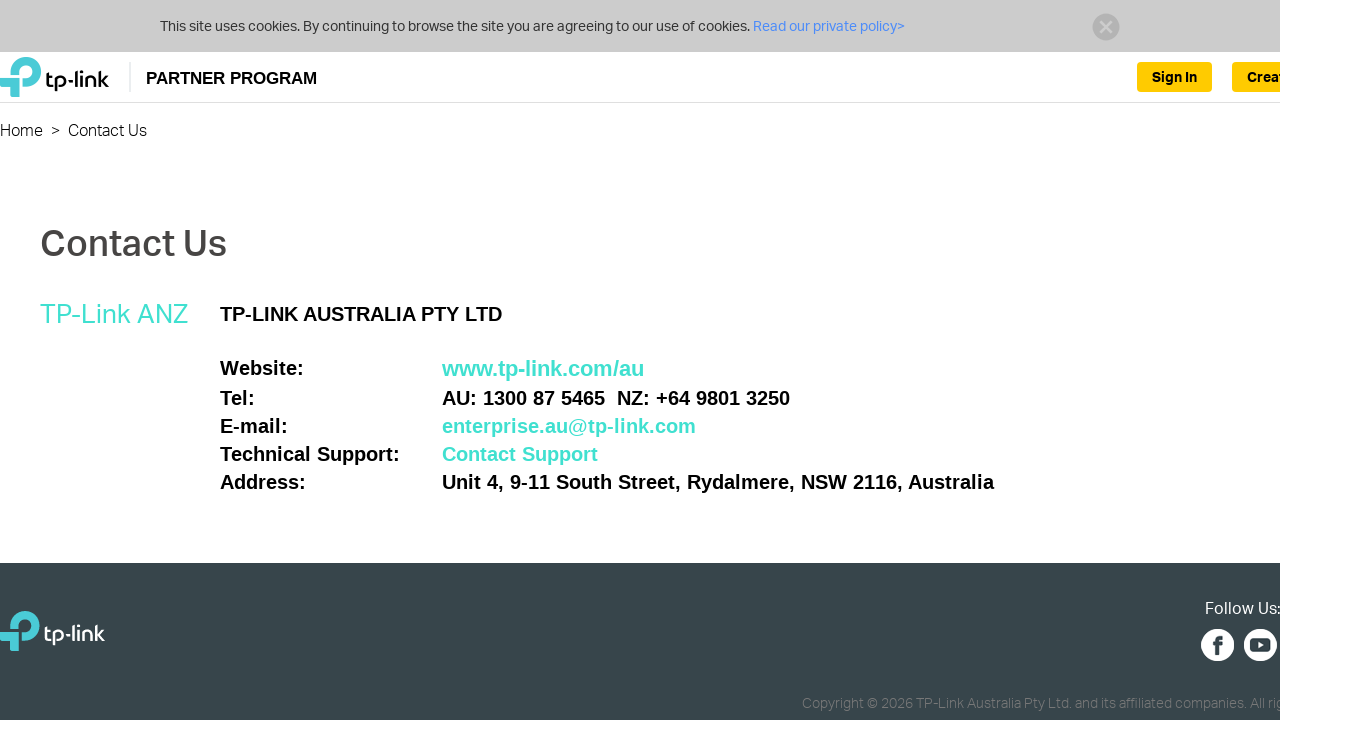

--- FILE ---
content_type: text/html;charset=UTF-8
request_url: https://partner.tp-link.com/au/contactus.html;jsessionid=B75CBCD504EA593FAF696E1ACCB874E3
body_size: 14465
content:


<!DOCTYPE html>
<html lang="en-AU">
<head>



<meta http-equiv="Content-Type" content="text/html;charset=utf-8"/>
<script type="text/javascript">if (self != top) top.location = self.location;</script>
<meta http-equiv="X-UA-Compatible" content="IE=edge">
<meta name="viewport" content="width=device-width, initial-scale=1">
<meta name="AppPath" content="/au/" />
<meta name="enableCrm" content="true" />
<meta name="siteCode" content="au" />
<meta name="systemVersion" content="v3" />
<meta name="timeZone" content="Australia/Sydney" />
<meta name="enableUnifiedId" content="true" />
<meta name="unifiedIdApiRoot" content="https://api-id.tplinkcloud.com" />


    <meta name="logged" content="false" />



    <meta name="unifiedIdLogged" content="false" />

<link rel="icon" href="/common/img/icons/newicon.ico;jsessionid=3BE02F73E17EC323047152AE8895782E" type="image/x-icon" />
<link rel="shortcut icon" href="/common/img/icons/newicon.ico;jsessionid=3BE02F73E17EC323047152AE8895782E" type="image/x-icon" />
<link href="/common/css/bootstrap.min.css;jsessionid=3BE02F73E17EC323047152AE8895782E" rel="stylesheet" />


	<link href="/common/css/common.css;jsessionid=3BE02F73E17EC323047152AE8895782E?v=20241231" rel="stylesheet" />


    <link href="/common/css/common-v3.css;jsessionid=3BE02F73E17EC323047152AE8895782E?20231130=" rel="stylesheet" />



<!--[if lt IE 9]>
     <script src="/common/js/html5shiv.min.js;jsessionid=3BE02F73E17EC323047152AE8895782E"></script>
     <script src="/common/js/respond.min.js;jsessionid=3BE02F73E17EC323047152AE8895782E"></script>
     <script src="/common/js/selectivizr.js;jsessionid=3BE02F73E17EC323047152AE8895782E"></script>
<![endif]-->

<title>Contact Us</title>
<link href="/css/contact.css;jsessionid=3BE02F73E17EC323047152AE8895782E?v=20200717" rel="stylesheet" />
</head>
<body>
	<div id="page-wrap">
		
	
		



	<div class="browsehappy ReadPolicy">
		<p class="font-regular">
			This site uses cookies. By continuing to browse the site you are agreeing to our use of cookies.
			
				<a href="https://privacy.tp-link.com/web/official/privacy-policy?region=AU" target="_blank">
					Read our private policy&gt;
				</a>
			
			<a href="javascript:PP.hideCookieWarning();" class="close"><img
					alt="" src="/common/css/res/icon_close01.png;jsessionid=3BE02F73E17EC323047152AE8895782E" /></a>
		</p>
	</div>


<header class="navbar navbar-static-top container-1200-fluid en-AU">
	
		




<div class="wrap head container-1200-fluid">
    <div class="container-1200">
        <div class="navbar-header">
            <button type="button" class="navbar-toggle collapsed"
                    data-toggle="collapse" data-target="#navbar" aria-expanded="false">
                <span class="icon-bar"></span> <span class="icon-bar"></span> <span
                    class="icon-bar"></span>
            </button>
            <div class="navbar-brand">
                <a href="/au/;jsessionid=3BE02F73E17EC323047152AE8895782E">
                    <img src="/common/img/logo-new.png;jsessionid=3BE02F73E17EC323047152AE8895782E" alt="TP-Link Partner Program">
                    
                    
                    
                        <span>PARTNER PROGRAM</span>
                    
                </a>
            </div>
        </div>
        <ul class="nav navbar-nav navbar-right unLogin">
            

            
            
                <li class="li-btn dropdown">
                    
                        
                            <a class="btn-us btn-create-account" href="/au/registration/apply.html;jsessionid=3BE02F73E17EC323047152AE8895782E">
                                Create Account
                            </a>
                        
                    
                    
                </li>
                
                    <li class="li-btn dropdown">
                        <a class="btn-us btn-signin" href="/au/login.html;jsessionid=3BE02F73E17EC323047152AE8895782E">
                            Sign In
                        </a>
                    </li>
                
            
        </ul>
    </div>
</div>

    

<link href="/common/css/header.css;jsessionid=3BE02F73E17EC323047152AE8895782E?20241208=" rel="stylesheet" />
	
	
	
<div class="page-nav container-1200-fluid">
	<div class="container-1200">
		<ul class="clearfix">
			
				<li class="path">
					
						<a href="/au/;jsessionid=3BE02F73E17EC323047152AE8895782E">Home</a>&nbsp;&nbsp;&gt;&nbsp;&nbsp;
					
					
				</li>
			
				<li class="path">
					
					
						<span class="detail" title="Contact Us">
							Contact Us
						</span>
					
				</li>
			
		</ul>
	</div>
</div>

</header>
<script src="/js/header.js;jsessionid=3BE02F73E17EC323047152AE8895782E"></script>
		<div id="main-wrap">
			




			<div class="info-content container-1200-fluid">
				<div id="apply">
					<div class="form-container">
						<h1>
							Contact Us
						</h1>
						<p>
							<dl class="row contact-us-item" style="margin-right: 0px; margin-left: 0px; padding-top: 40px; padding-bottom: 40px;  color: rgb(0, 0, 0); font-size: 13px; line-height: 20.7999992370605px;">
	<dt class="item-title" style="font-size: 18px; line-height: 1.2em; color: rgb(97, 171, 236); font-weight: normal; width: 150px; float: left;"><span style="color:#40e0d0;"><span style="font-size:26px;">TP-Link ANZ</span></span></dt>
	<dd class="item-content" style="margin-left: 180px;">
	<dl class="item-content-list">
		<dt class="item-content-title" style="margin-bottom: 0.5em; font-size: 18px; line-height: 1.2; color: rgb(51, 51, 51); text-transform: uppercase;">
		<div><span style="font-family:Arial,Helvetica,sans-serif;"><span style="font-size:20px;"><span style="background:white"><span style="line-height:13.75pt"><span lang="EN-US"><span style="color:black">TP-Link Australia Pty Ltd</span></span></span></span></span></span></div>
		</dt>
		<dd class="item-content-defails">
		<dl class="clearfix" style="margin-bottom: 0.5em;">
			<dt style="padding-right: 0.5em; float: left;">
			<div>&nbsp;</div>

			<table>
				<tbody>
					<tr>
						<td>
						<div><span style="font-family:Arial,Helvetica,sans-serif;"><span style="font-size:20px;">Website:</span></span></div>
						</td>
						<td>
						<div><span style="font-family:Arial,Helvetica,sans-serif;"><span style="font-size:22px;"><a href="https://www.tp-link.com/au/"><span style="color:#40e0d0;">www.tp-link.com/</span></a><span style="color:#40e0d0;">au</span></span></span></div>
						</td>
					</tr>
				</tbody>
				<tbody>
					<tr>
						<td>
						<div><span style="font-family:Arial,Helvetica,sans-serif;"><span style="font-size:20px;">Tel:</span></span></div>
						</td>
						<td>
						<div><span style="font-family:Arial,Helvetica,sans-serif;"><span style="font-size:20px;">AU: 1300 87 5465&nbsp; NZ:&nbsp;+64 9801 3250</span></span></div>
						</td>
					</tr>
				</tbody>
				<tbody>
					<tr>
						<td>
						<div><span style="font-family:Arial,Helvetica,sans-serif;"><span style="font-size:20px;">E-mail:</span></span></div>
						</td>
						<td>
						<div><span style="font-family:Arial,Helvetica,sans-serif;"><span style="font-size:20px;"><a href="mailto:enterprise.au@tp-link.com"><span style="color:#40e0d0;">enterprise.au@tp-link.com</span></a></span></span></div>
						</td>
					</tr>
				</tbody>
				<tbody>
					<tr>
						<td>
						<div><span style="font-family:Arial,Helvetica,sans-serif;"><span style="font-size:20px;">Technical Support: &nbsp; &nbsp; &nbsp;&nbsp;</span></span></div>
						</td>
						<td>
						<div><span style="font-family:Arial,Helvetica,sans-serif;"><span style="font-size:20px;"><a href="http://www.tp-link.com/au/support/contact-technical-support"><span style="color:#40e0d0;">Contact Support</span></a></span></span></div>
						</td>
					</tr>
				</tbody>
				<tbody>
					<tr>
						<td>
						<div><span style="font-family:Arial,Helvetica,sans-serif;"><span style="font-size:20px;">Address:</span></span></div>
						</td>
						<td>
						<div><span style="font-family:Arial,Helvetica,sans-serif;"><span style="font-size:20px;"><span style="background:white"><span style="line-height:13.75pt"><span lang="EN-US"><span style="color:black">Unit 4, 9-11 South Street, Rydalmere, NSW 2116, Australia</span></span></span></span></span></span></div>
						</td>
					</tr>
				</tbody>
			</table>
			</dt>
		</dl>
		</dd>
	</dl>
	</dd>
</dl>

						</p>
						
					</div>
				</div>
			</div>
		</div>
		 

		


	<footer class="container-1200-fluid au">
		<div class="container-1200">
			<div class="info">
				
				
					
					
						<a href="https://www.tp-link.com/au/" style="display:inline-block;margin-top:1em;">
							<img src="/common/img/logo-white.svg" alt="TP-Link Partner Program">
						</a>
					
				
				
				
				<div class="follow-us">
					<span>Follow Us:</span>
					
					
					
					
					
					
					
					
					
					
					
					
					
					
						<a href="http://www.facebook.com/TPLINK" target="_blank" class="facebook"></a>
						
							<a href="http://www.youtube.com/user/TPLINKTECH" target="_blank" class="youtube"></a>
						
						<a href="http://twitter.com/TPLINK" target="_blank" class="twitter"></a>
						<a href="http://www.linkedin.com/company/tp-link-technologies-co-ltd" target="_blank" class="linkedin"></a>
					
				</div>
				<div class="text">
					
						
					
					
					Copyright © 2026 TP-Link Australia Pty Ltd. and its affiliated companies. All rights reserved.
				</div>
			</div>
		</div>
	</footer>

<div class="return-top hidden icon-return-top"></div>




<script src="/common/js/jquery-1.11.3.min.js;jsessionid=3BE02F73E17EC323047152AE8895782E"></script>
<script src="/common/js/bootstrap.min.js;jsessionid=3BE02F73E17EC323047152AE8895782E"></script>
<script src="/common/js/jquery.placeholder.min.js;jsessionid=3BE02F73E17EC323047152AE8895782E"></script>
<script src="/common/js/bootstrap-dialog.min.js;jsessionid=3BE02F73E17EC323047152AE8895782E"></script>
<script src="/common/js/common.js;jsessionid=3BE02F73E17EC323047152AE8895782E?v=20250211"></script>
<script src="/common/js/jquery.validate.min.js;jsessionid=3BE02F73E17EC323047152AE8895782E"></script>

	<script src="/js/footer.js;jsessionid=3BE02F73E17EC323047152AE8895782E"></script>





	</div>
	<script src="/common/js/jquery-1.11.3.min.js;jsessionid=3BE02F73E17EC323047152AE8895782E"></script>
	<script src="/common/js/bootstrap.min.js;jsessionid=3BE02F73E17EC323047152AE8895782E"></script>
	<script src="/common/js/jquery.validate.min.js;jsessionid=3BE02F73E17EC323047152AE8895782E"></script>
	<script>
		

jQuery.extend(jQuery.validator.messages, {
	required: "This field is required.",
	email: "Please enter a valid email address.",
	rangelength: $.validator.format("Please enter a value between {0} and {1} characters long."),
	maxlength:$.validator.format("Please enter no more than {0} characters."),
	digits:"Please enter only digits.",
	number:"Please enter a valid number.",
	max:$.validator.format("Please enter a value less than or equal to {0}."),
	url:"Please enter a valid URL."
});
function getText(name){
	switch(name){
		case 'validateEmail':return 'Please enter a valid email address.';
		case 'registeredEmailAddress':return 'The email address was registered.';
		case 'Registered TP-Link ID':return 'The TP-Link ID already exists.';
		case 'passwordNotMatch':return 'Passwords doesnt match.';
		case 'registeredUsername':return 'The username is registered.';
		case 'agreeFirst':return 'You should agree to the Terms & Conditions before you continue';
		case 'Registration Agree':return 'You should agree to the Terms & Conditions before you continue';
		case 'thanksForContact':return 'Thank you for contacting us. We will review your comments and provide feed back shortly.';
		case 'otherSpecifyRequired':return 'Please input other specify';
		case 'congratulations':return 'Congratulations';
		case 'emptyPassword':return 'Please input your password';
		case 'contentRequired':return 'Please enter a valid content';
		case 'search':return 'search';
		case "Generic Distributor":return "Distributori generici";
		case "Specialty Distributor":return "Distributori specializzati";
		case 'notBusinessEmailAddress':return 'Please enter a business email address rather than a personal one, or you will fail the registration.';
		case 'removeConfirm':return 'This will remove this data permanently, continue?';
		case 'Partner Program':return 'Partner Program';
		case 'TP-Link Partner Program':return 'TP-Link Partner Program';
		case 'TP-Link SolutionX Partner Program':return 'TP-Link SolutionX Partner Program';
		case 'Registration':return 'Registration';
		case 'Verification':return 'Verification';
		case 'Business Information':return 'Business Information';
		case 'Save Confirm':return 'Do you want to save the currently input?';
		case 'Yes':return 'Yes';
		case 'No':return 'No';
		case 'inviteAdminEmail':return 'Please adjust the radio button or enter a different email address';
		case 'validateMobileNumber':return 'Please enter {0} digits';
		case 'Tax Number Invalid':return 'Please enter a valid tax number';
		case 'Distributor Required':return 'Distributor account info is required';
		case 'Unsubscribe':return 'Unsubscribe';
		case 'Return':return 'Return';
		case 'OK':return 'OK';
		case 'Discount/Discount Price Required':return 'Discount/Discount Price Required';
		case 'Password too simple':return 'Enter a value ranges from 8 to 32 characters. The password should be a combination of letters, numbers, or symbols.';
		case 'CEO': return 'CEO';
		case 'CTO': return 'CTO';
		case 'CIO': return 'CIO';
		case 'Director': return 'Director';
		case 'IT Manager': return 'IT Manager';
		case 'Developer': return 'Developer';
		case 'Designer': return 'Designer';
		case 'Marketing Specialist': return 'Marketing Specialist';
		case 'Customer Support': return 'Customer Support';
		case 'Please enter in correct format': return 'Please enter in correct format';
		case 'One Last Step': return 'One Last Step';
		case 'Activation Link Sent': return 'An activation link has been sent to your email address.';
		case 'Activate and Complete Registration': return 'Please click on the link to activate your TP-Link ID and complete registration.';
		case 'Error loading data': return 'Error loading data';
	}
}
	</script>
	<script src="/js/contactus.js;jsessionid=3BE02F73E17EC323047152AE8895782E"></script>
	<script src="/common/js/bootstrap-dialog.min.js;jsessionid=3BE02F73E17EC323047152AE8895782E"></script>
</body>
</html>


--- FILE ---
content_type: text/javascript
request_url: https://partner.tp-link.com/common/js/bootstrap-dialog.min.js;jsessionid=3BE02F73E17EC323047152AE8895782E
body_size: 6251
content:
!function(a,b){if("undefined"!=typeof module&&module.exports){var d="undefined"!=typeof process,c=d&&"electron" in process.versions;c?a.BootstrapDialog=b(a.jQuery):module.exports=b(require("jquery"),require("bootstrap"))}else{"function"==typeof define&&define.amd?define("bootstrap-dialog",["jquery","bootstrap"],function(e){return b(e)}):a.BootstrapDialog=b(a.jQuery)}}(this,function(a){var b=a.fn.modal.Constructor,d=function(e,f){b.call(this,e,f)};d.getModalVersion=function(){var f=null;return f="undefined"==typeof a.fn.modal.Constructor.VERSION?"v3.1":/3\.2\.\d+/.test(a.fn.modal.Constructor.VERSION)?"v3.2":/3\.3\.[1,2]/.test(a.fn.modal.Constructor.VERSION)?"v3.3":"v3.3.4"},d.ORIGINAL_BODY_PADDING=parseInt(a("body").css("padding-right")||0,10),d.METHODS_TO_OVERRIDE={},d.METHODS_TO_OVERRIDE["v3.1"]={},d.METHODS_TO_OVERRIDE["v3.2"]={hide:function(f){if(f&&f.preventDefault(),f=a.Event("hide.bs.modal"),this.$element.trigger(f),this.isShown&&!f.isDefaultPrevented()){this.isShown=!1;var g=this.getGlobalOpenedDialogs();0===g.length&&this.$body.removeClass("modal-open"),this.resetScrollbar(),this.escape(),a(document).off("focusin.bs.modal"),this.$element.removeClass("in").attr("aria-hidden",!0).off("click.dismiss.bs.modal"),a.support.transition&&this.$element.hasClass("fade")?this.$element.one("bsTransitionEnd",a.proxy(this.hideModal,this)).emulateTransitionEnd(300):this.hideModal()}}},d.METHODS_TO_OVERRIDE["v3.3"]={setScrollbar:function(){var e=d.ORIGINAL_BODY_PADDING;this.bodyIsOverflowing&&this.$body.css("padding-right",e+this.scrollbarWidth)},resetScrollbar:function(){var e=this.getGlobalOpenedDialogs();0===e.length&&this.$body.css("padding-right",d.ORIGINAL_BODY_PADDING)},hideModal:function(){this.$element.hide(),this.backdrop(a.proxy(function(){var e=this.getGlobalOpenedDialogs();0===e.length&&this.$body.removeClass("modal-open"),this.resetAdjustments(),this.resetScrollbar(),this.$element.trigger("hidden.bs.modal")},this))}},d.METHODS_TO_OVERRIDE["v3.3.4"]=a.extend({},d.METHODS_TO_OVERRIDE["v3.3"]),d.prototype={constructor:d,getGlobalOpenedDialogs:function(){var f=[];return a.each(c.dialogs,function(e,g){g.isRealized()&&g.isOpened()&&f.push(g)}),f}},d.prototype=a.extend(d.prototype,b.prototype,d.METHODS_TO_OVERRIDE[d.getModalVersion()]);var c=function(f){this.defaultOptions=a.extend(!0,{id:c.newGuid(),buttons:[],data:{},onshow:null,onshown:null,onhide:null,onhidden:null},c.defaultOptions),this.indexedButtons={},this.registeredButtonHotkeys={},this.draggableData={isMouseDown:!1,mouseOffset:{}},this.realized=!1,this.opened=!1,this.initOptions(f),this.holdThisInstance()};return c.BootstrapDialogModal=d,c.NAMESPACE="bootstrap-dialog",c.TYPE_DEFAULT="type-default",c.TYPE_INFO="type-info",c.TYPE_PRIMARY="type-primary",c.TYPE_SUCCESS="type-success",c.TYPE_WARNING="type-warning",c.TYPE_DANGER="type-danger",c.DEFAULT_TEXTS={},c.DEFAULT_TEXTS[c.TYPE_DEFAULT]="Information",c.DEFAULT_TEXTS[c.TYPE_INFO]="Information",c.DEFAULT_TEXTS[c.TYPE_PRIMARY]="Information",c.DEFAULT_TEXTS[c.TYPE_SUCCESS]="Success",c.DEFAULT_TEXTS[c.TYPE_WARNING]="Warning",c.DEFAULT_TEXTS[c.TYPE_DANGER]="Danger",c.DEFAULT_TEXTS.OK="OK",c.DEFAULT_TEXTS.CANCEL="Cancel",c.DEFAULT_TEXTS.CONFIRM="Confirmation",c.SIZE_NORMAL="size-normal",c.SIZE_SMALL="size-small",c.SIZE_WIDE="size-wide",c.SIZE_LARGE="size-large",c.BUTTON_SIZES={},c.BUTTON_SIZES[c.SIZE_NORMAL]="",c.BUTTON_SIZES[c.SIZE_SMALL]="",c.BUTTON_SIZES[c.SIZE_WIDE]="",c.BUTTON_SIZES[c.SIZE_LARGE]="btn-lg",c.ICON_SPINNER="glyphicon glyphicon-asterisk",c.defaultOptions={type:c.TYPE_PRIMARY,size:c.SIZE_NORMAL,cssClass:"",title:null,message:null,nl2br:!0,closable:!0,closeByBackdrop:!0,closeByKeyboard:!0,spinicon:c.ICON_SPINNER,autodestroy:!0,draggable:!1,animate:!0,description:"",tabindex:-1},c.configDefaultOptions=function(f){c.defaultOptions=a.extend(!0,c.defaultOptions,f)},c.dialogs={},c.openAll=function(){a.each(c.dialogs,function(f,g){g.open()})},c.closeAll=function(){a.each(c.dialogs,function(f,g){g.close()})},c.getDialog=function(f){var g=null;return"undefined"!=typeof c.dialogs[f]&&(g=c.dialogs[f]),g},c.setDialog=function(e){return c.dialogs[e.getId()]=e,e},c.addDialog=function(e){return c.setDialog(e)},c.moveFocus=function(){var f=null;a.each(c.dialogs,function(e,g){f=g}),null!==f&&f.isRealized()&&f.getModal().focus()},c.METHODS_TO_OVERRIDE={},c.METHODS_TO_OVERRIDE["v3.1"]={handleModalBackdropEvent:function(){return this.getModal().on("click",{dialog:this},function(e){e.target===this&&e.data.dialog.isClosable()&&e.data.dialog.canCloseByBackdrop()&&e.data.dialog.close()}),this},updateZIndex:function(){var j=1040,k=1050,g=0;a.each(c.dialogs,function(i,l){g++});var h=this.getModal(),f=h.data("bs.modal").$backdrop;return h.css("z-index",k+20*(g-1)),f.css("z-index",j+20*(g-1)),this},open:function(){return !this.isRealized()&&this.realize(),this.getModal().modal("show"),this.updateZIndex(),this}},c.METHODS_TO_OVERRIDE["v3.2"]={handleModalBackdropEvent:c.METHODS_TO_OVERRIDE["v3.1"].handleModalBackdropEvent,updateZIndex:c.METHODS_TO_OVERRIDE["v3.1"].updateZIndex,open:c.METHODS_TO_OVERRIDE["v3.1"].open},c.METHODS_TO_OVERRIDE["v3.3"]={},c.METHODS_TO_OVERRIDE["v3.3.4"]=a.extend({},c.METHODS_TO_OVERRIDE["v3.1"]),c.prototype={constructor:c,initOptions:function(f){return this.options=a.extend(!0,this.defaultOptions,f),this},holdThisInstance:function(){return c.addDialog(this),this},initModalStuff:function(){return this.setModal(this.createModal()).setModalDialog(this.createModalDialog()).setModalContent(this.createModalContent()).setModalHeader(this.createModalHeader()).setModalBody(this.createModalBody()).setModalFooter(this.createModalFooter()),this.getModal().append(this.getModalDialog()),this.getModalDialog().append(this.getModalContent()),this.getModalContent().append(this.getModalHeader()).append(this.getModalBody()).append(this.getModalFooter()),this},createModal:function(){var f=a('<div class="modal" role="dialog" aria-hidden="true"></div>');return f.prop("id",this.getId()),f.attr("aria-labelledby",this.getId()+"_title"),f},getModal:function(){return this.$modal},setModal:function(e){return this.$modal=e,this},createModalDialog:function(){return a('<div class="modal-dialog"></div>')},getModalDialog:function(){return this.$modalDialog},setModalDialog:function(e){return this.$modalDialog=e,this},createModalContent:function(){return a('<div class="modal-content"></div>')},getModalContent:function(){return this.$modalContent},setModalContent:function(e){return this.$modalContent=e,this},createModalHeader:function(){return a('<div class="modal-header"></div>')},getModalHeader:function(){return this.$modalHeader},setModalHeader:function(e){return this.$modalHeader=e,this},createModalBody:function(){return a('<div class="modal-body"></div>')},getModalBody:function(){return this.$modalBody},setModalBody:function(e){return this.$modalBody=e,this},createModalFooter:function(){return a('<div class="modal-footer"></div>')},getModalFooter:function(){return this.$modalFooter},setModalFooter:function(e){return this.$modalFooter=e,this},createDynamicContent:function(f){var g=null;return g="function"==typeof f?f.call(f,this):f,"string"==typeof g&&(g=this.formatStringContent(g)),g},formatStringContent:function(e){return this.options.nl2br?e.replace(/\r\n/g,"<br />").replace(/[\r\n]/g,"<br />"):e},setData:function(f,g){return this.options.data[f]=g,this},getData:function(e){return this.options.data[e]},setId:function(e){return this.options.id=e,this},getId:function(){return this.options.id},getType:function(){return this.options.type},setType:function(e){return this.options.type=e,this.updateType(),this},updateType:function(){if(this.isRealized()){var e=[c.TYPE_DEFAULT,c.TYPE_INFO,c.TYPE_PRIMARY,c.TYPE_SUCCESS,c.TYPE_WARNING,c.TYPE_DANGER];this.getModal().removeClass(e.join(" ")).addClass(this.getType())}return this},getSize:function(){return this.options.size},setSize:function(e){return this.options.size=e,this.updateSize(),this},updateSize:function(){if(this.isRealized()){var f=this;this.getModal().removeClass(c.SIZE_NORMAL).removeClass(c.SIZE_SMALL).removeClass(c.SIZE_WIDE).removeClass(c.SIZE_LARGE),this.getModal().addClass(this.getSize()),this.getModalDialog().removeClass("modal-sm"),this.getSize()===c.SIZE_SMALL&&this.getModalDialog().addClass("modal-sm"),this.getModalDialog().removeClass("modal-lg"),this.getSize()===c.SIZE_WIDE&&this.getModalDialog().addClass("modal-lg"),a.each(this.options.buttons,function(l,k){var g=f.getButton(k.id),h=["btn-lg","btn-sm","btn-xs"],e=!1;if("string"==typeof k.cssClass){var j=k.cssClass.split(" ");a.each(j,function(i,m){-1!==a.inArray(m,h)&&(e=!0)})}e||(g.removeClass(h.join(" ")),g.addClass(f.getButtonSize()))})}return this},getCssClass:function(){return this.options.cssClass},setCssClass:function(e){return this.options.cssClass=e,this},getTitle:function(){return this.options.title},setTitle:function(e){return this.options.title=e,this.updateTitle(),this},updateTitle:function(){if(this.isRealized()){var e=null!==this.getTitle()?this.createDynamicContent(this.getTitle()):this.getDefaultText();this.getModalHeader().find("."+this.getNamespace("title")).html("").append(e).prop("id",this.getId()+"_title")}return this},getMessage:function(){return this.options.message},setMessage:function(e){return this.options.message=e,this.updateMessage(),this},updateMessage:function(){if(this.isRealized()){var e=this.createDynamicContent(this.getMessage());this.getModalBody().find("."+this.getNamespace("message")).html("").append(e)}return this},isClosable:function(){return this.options.closable},setClosable:function(e){return this.options.closable=e,this.updateClosable(),this},setCloseByBackdrop:function(e){return this.options.closeByBackdrop=e,this},canCloseByBackdrop:function(){return this.options.closeByBackdrop},setCloseByKeyboard:function(e){return this.options.closeByKeyboard=e,this},canCloseByKeyboard:function(){return this.options.closeByKeyboard},isAnimate:function(){return this.options.animate},setAnimate:function(e){return this.options.animate=e,this},updateAnimate:function(){return this.isRealized()&&this.getModal().toggleClass("fade",this.isAnimate()),this},getSpinicon:function(){return this.options.spinicon},setSpinicon:function(e){return this.options.spinicon=e,this},addButton:function(e){return this.options.buttons.push(e),this},addButtons:function(f){var g=this;return a.each(f,function(h,i){g.addButton(i)}),this},getButtons:function(){return this.options.buttons},setButtons:function(e){return this.options.buttons=e,this.updateButtons(),this},getButton:function(e){return"undefined"!=typeof this.indexedButtons[e]?this.indexedButtons[e]:null},getButtonSize:function(){return"undefined"!=typeof c.BUTTON_SIZES[this.getSize()]?c.BUTTON_SIZES[this.getSize()]:""},updateButtons:function(){return this.isRealized()&&(0===this.getButtons().length?this.getModalFooter().hide():this.getModalFooter().show().find("."+this.getNamespace("footer")).html("").append(this.createFooterButtons())),this},isAutodestroy:function(){return this.options.autodestroy},setAutodestroy:function(e){this.options.autodestroy=e},getDescription:function(){return this.options.description},setDescription:function(e){return this.options.description=e,this},setTabindex:function(e){return this.options.tabindex=e,this},getTabindex:function(){return this.options.tabindex},updateTabindex:function(){return this.isRealized()&&this.getModal().attr("tabindex",this.getTabindex()),this},getDefaultText:function(){return c.DEFAULT_TEXTS[this.getType()]},getNamespace:function(e){return c.NAMESPACE+"-"+e},createHeaderContent:function(){var f=a("<div></div>");return f.addClass(this.getNamespace("header")),f.append(this.createTitleContent()),f.prepend(this.createCloseButton()),f},createTitleContent:function(){var f=a("<div></div>");return f.addClass(this.getNamespace("title")),f},createCloseButton:function(){var f=a("<div></div>");f.addClass(this.getNamespace("close-button"));var g=a('<button class="close">&times;</button>');return f.append(g),f.on("click",{dialog:this},function(e){e.data.dialog.close()}),f},createBodyContent:function(){var f=a("<div></div>");return f.addClass(this.getNamespace("body")),f.append(this.createMessageContent()),f},createMessageContent:function(){var f=a("<div></div>");return f.addClass(this.getNamespace("message")),f},createFooterContent:function(){var f=a("<div></div>");return f.addClass(this.getNamespace("footer")),f},createFooterButtons:function(){var f=this,g=a("<div></div>");return g.addClass(this.getNamespace("footer-buttons")),this.indexedButtons={},a.each(this.options.buttons,function(h,e){e.id||(e.id=c.newGuid());var j=f.createButton(e);f.indexedButtons[e.id]=j,g.append(j)}),g},createButton:function(f){var g=a('<button class="btn"></button>');return g.prop("id",f.id),g.data("button",f),"undefined"!=typeof f.icon&&""!==a.trim(f.icon)&&g.append(this.createButtonIcon(f.icon)),"undefined"!=typeof f.label&&g.append(f.label),g.addClass("undefined"!=typeof f.cssClass&&""!==a.trim(f.cssClass)?f.cssClass:"btn-default"),"undefined"!=typeof f.hotkey&&(this.registeredButtonHotkeys[f.hotkey]=g),g.on("click",{dialog:this,$button:g,button:f},function(h){var i=h.data.dialog,k=h.data.$button,j=k.data("button");"function"==typeof j.action&&j.action.call(k,i,h),j.autospin&&k.toggleSpin(!0)}),this.enhanceButton(g),"undefined"!=typeof f.enabled&&g.toggleEnable(f.enabled),g},enhanceButton:function(e){return e.dialog=this,e.toggleEnable=function(f){var g=this;return"undefined"!=typeof f?g.prop("disabled",!f).toggleClass("disabled",!f):g.prop("disabled",!g.prop("disabled")),g},e.enable=function(){var f=this;return f.toggleEnable(!0),f},e.disable=function(){var f=this;return f.toggleEnable(!1),f},e.toggleSpin=function(g){var j=this,h=j.dialog,f=j.find("."+h.getNamespace("button-icon"));return"undefined"==typeof g&&(g=!(e.find(".icon-spin").length>0)),g?(f.hide(),e.prepend(h.createButtonIcon(h.getSpinicon()).addClass("icon-spin"))):(f.show(),e.find(".icon-spin").remove()),j},e.spin=function(){var f=this;return f.toggleSpin(!0),f},e.stopSpin=function(){var f=this;return f.toggleSpin(!1),f},this},createButtonIcon:function(f){var g=a("<span></span>");return g.addClass(this.getNamespace("button-icon")).addClass(f),g},enableButtons:function(f){return a.each(this.indexedButtons,function(e,g){g.toggleEnable(f)}),this},updateClosable:function(){return this.isRealized()&&this.getModalHeader().find("."+this.getNamespace("close-button")).toggle(this.isClosable()),this},onShow:function(e){return this.options.onshow=e,this},onShown:function(e){return this.options.onshown=e,this},onHide:function(e){return this.options.onhide=e,this},onHidden:function(e){return this.options.onhidden=e,this},isRealized:function(){return this.realized},setRealized:function(e){return this.realized=e,this},isOpened:function(){return this.opened},setOpened:function(e){return this.opened=e,this},handleModalEvents:function(){return this.getModal().on("show.bs.modal",{dialog:this},function(f){var g=f.data.dialog;if(g.setOpened(!0),g.isModalEvent(f)&&"function"==typeof g.options.onshow){var h=g.options.onshow(g);return h===!1&&g.setOpened(!1),h}}),this.getModal().on("shown.bs.modal",{dialog:this},function(f){var g=f.data.dialog;g.isModalEvent(f)&&"function"==typeof g.options.onshown&&g.options.onshown(g)}),this.getModal().on("hide.bs.modal",{dialog:this},function(f){var g=f.data.dialog;if(g.setOpened(!1),g.isModalEvent(f)&&"function"==typeof g.options.onhide){var h=g.options.onhide(g);return h===!1&&g.setOpened(!0),h}}),this.getModal().on("hidden.bs.modal",{dialog:this},function(f){var g=f.data.dialog;g.isModalEvent(f)&&"function"==typeof g.options.onhidden&&g.options.onhidden(g),g.isAutodestroy()&&(g.setRealized(!1),delete c.dialogs[g.getId()],a(this).remove()),c.moveFocus()}),this.handleModalBackdropEvent(),this.getModal().on("keyup",{dialog:this},function(e){27===e.which&&e.data.dialog.isClosable()&&e.data.dialog.canCloseByKeyboard()&&e.data.dialog.close()}),this.getModal().on("keyup",{dialog:this},function(f){var h=f.data.dialog;if("undefined"!=typeof h.registeredButtonHotkeys[f.which]){var g=a(h.registeredButtonHotkeys[f.which]);!g.prop("disabled")&&g.focus().trigger("click")}}),this},handleModalBackdropEvent:function(){return this.getModal().on("click",{dialog:this},function(f){a(f.target).hasClass("modal-backdrop")&&f.data.dialog.isClosable()&&f.data.dialog.canCloseByBackdrop()&&f.data.dialog.close()}),this},isModalEvent:function(e){return"undefined"!=typeof e.namespace&&"bs.modal"===e.namespace},makeModalDraggable:function(){return this.options.draggable&&(this.getModalHeader().addClass(this.getNamespace("draggable")).on("mousedown",{dialog:this},function(f){var g=f.data.dialog;g.draggableData.isMouseDown=!0;var h=g.getModalDialog().offset();g.draggableData.mouseOffset={top:f.clientY-h.top,left:f.clientX-h.left}}),this.getModal().on("mouseup mouseleave",{dialog:this},function(e){e.data.dialog.draggableData.isMouseDown=!1}),a("body").on("mousemove",{dialog:this},function(f){var g=f.data.dialog;g.draggableData.isMouseDown&&g.getModalDialog().offset({top:f.clientY-g.draggableData.mouseOffset.top,left:f.clientX-g.draggableData.mouseOffset.left})})),this},realize:function(){return this.initModalStuff(),this.getModal().addClass(c.NAMESPACE).addClass(this.getCssClass()),this.updateSize(),this.getDescription()&&this.getModal().attr("aria-describedby",this.getDescription()),this.getModalFooter().append(this.createFooterContent()),this.getModalHeader().append(this.createHeaderContent()),this.getModalBody().append(this.createBodyContent()),this.getModal().data("bs.modal",new d(this.getModal(),{backdrop:"static",keyboard:!1,show:!1})),this.makeModalDraggable(),this.handleModalEvents(),this.setRealized(!0),this.updateButtons(),this.updateType(),this.updateTitle(),this.updateMessage(),this.updateClosable(),this.updateAnimate(),this.updateSize(),this.updateTabindex(),this},open:function(){return !this.isRealized()&&this.realize(),this.getModal().modal("show"),this},close:function(){return !this.isRealized()&&this.realize(),this.getModal().modal("hide"),this}},c.prototype=a.extend(c.prototype,c.METHODS_TO_OVERRIDE[d.getModalVersion()]),c.newGuid=function(){return"xxxxxxxx-xxxx-4xxx-yxxx-xxxxxxxxxxxx".replace(/[xy]/g,function(f){var g=16*Math.random()|0,h="x"===f?g:3&g|8;return h.toString(16)})},c.show=function(e){return new c(e).open()},c.alert=function(){var f={},g={type:c.TYPE_PRIMARY,title:null,message:null,closable:!1,draggable:!1,buttonLabel:c.DEFAULT_TEXTS.OK,callback:null};return f="object"==typeof arguments[0]&&arguments[0].constructor==={}.constructor?a.extend(!0,g,arguments[0]):a.extend(!0,g,{message:arguments[0],callback:"undefined"!=typeof arguments[1]?arguments[1]:null}),new c({type:f.type,title:f.title,message:f.message,closable:f.closable,draggable:f.draggable,data:{callback:f.callback},onhide:function(e){!e.getData("btnClicked")&&e.isClosable()&&"function"==typeof e.getData("callback")&&e.getData("callback")(!1)},buttons:[{label:f.buttonLabel,action:function(e){e.setData("btnClicked",!0),"function"==typeof e.getData("callback")&&e.getData("callback")(!0),e.close()}}]}).open()},c.confirm=function(){var f={},g={type:c.TYPE_PRIMARY,title:null,message:null,closable:!1,draggable:!1,btnCancelLabel:c.DEFAULT_TEXTS.CANCEL,btnOKLabel:c.DEFAULT_TEXTS.OK,btnOKClass:null,callback:null};return f="object"==typeof arguments[0]&&arguments[0].constructor==={}.constructor?a.extend(!0,g,arguments[0]):a.extend(!0,g,{message:arguments[0],closable:!1,buttonLabel:c.DEFAULT_TEXTS.OK,callback:"undefined"!=typeof arguments[1]?arguments[1]:null}),null===f.btnOKClass&&(f.btnOKClass=["btn",f.type.split("-")[1]].join("-")),new c({type:f.type,title:f.title,message:f.message,closable:f.closable,draggable:f.draggable,data:{callback:f.callback},buttons:[{label:f.btnCancelLabel,action:function(e){"function"==typeof e.getData("callback")&&e.getData("callback")(!1),e.close()}},{label:f.btnOKLabel,cssClass:f.btnOKClass,action:function(e){"function"==typeof e.getData("callback")&&e.getData("callback")(!0),e.close()}}]}).open()},c.warning=function(f,g){return new c({type:c.TYPE_WARNING,message:f}).open()},c.danger=function(f,g){return new c({type:c.TYPE_DANGER,message:f}).open()},c.success=function(f,g){return new c({type:c.TYPE_SUCCESS,message:f}).open()},c});